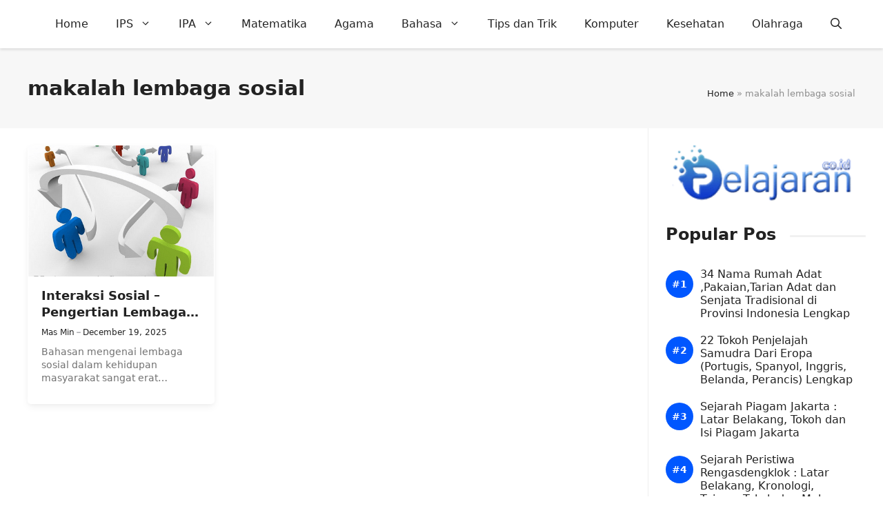

--- FILE ---
content_type: text/css
request_url: https://www.pelajaran.co.id/wp-content/uploads/eb-style/eb-style-18595.min.css?ver=9d91db5d8e
body_size: 367
content:
/* eb-toc-uh3yx Starts */.eb-toc-uh3yx.eb-toc-container { max-width:100%; background-color:rgba(247,249,250,0); padding:0px; border-radius:4px; transition:all 0.5s, border 0.5s, border-radius 0.5s, box-shadow 0.5s }.eb-toc-uh3yx.eb-toc-container .eb-toc-title { text-align:left; cursor:default; color:var(--contrast); border-bottom:1px solid rgba(238,238,238,1); padding-bottom:8px; font-family:"Palanquin Dark", sans-serif; font-size:20px; font-weight:500 }.eb-toc-uh3yx.eb-toc-container .eb-toc-wrapper { text-align:left }.eb-toc-uh3yx.eb-toc-container .eb-toc-wrapper li { font-size:14px }.eb-toc-uh3yx.eb-toc-container .eb-toc-wrapper li a { color:inherit }.eb-toc-uh3yx.eb-toc-container .eb-toc-wrapper li a,.eb-toc-uh3yx.eb-toc-container .eb-toc-wrapper li a:focus { text-decoration:none; background:none }.eb-toc-uh3yx.eb-toc-container .eb-toc-wrapper li { padding-top:6px }.eb-toc-uh3yx.eb-toc-container .eb-toc-wrapper .eb-toc__list li:not(:last-child) { padding-bottom:6px }.eb-toc-uh3yx.eb-toc-container.style-1 .eb-toc__list-wrap > .eb-toc__list li .eb-toc__list { background:#fff; border-radius:0px }.wp-admin .eb-parent-eb-toc-uh3yx { display:block; opacity:1 }.eb-parent-eb-toc-uh3yx { display:block } @media(max-width: 1024px){.editor-styles-wrapper.wp-embed-responsive .eb-parent-eb-toc-uh3yx { display:block; opacity:1 }.eb-parent-eb-toc-uh3yx { display:block }} @media(max-width: 767px){.editor-styles-wrapper.wp-embed-responsive .eb-parent-eb-toc-uh3yx { display:block; opacity:1 }.eb-parent-eb-toc-uh3yx { display:block }}/* =eb-toc-uh3yx= Ends */